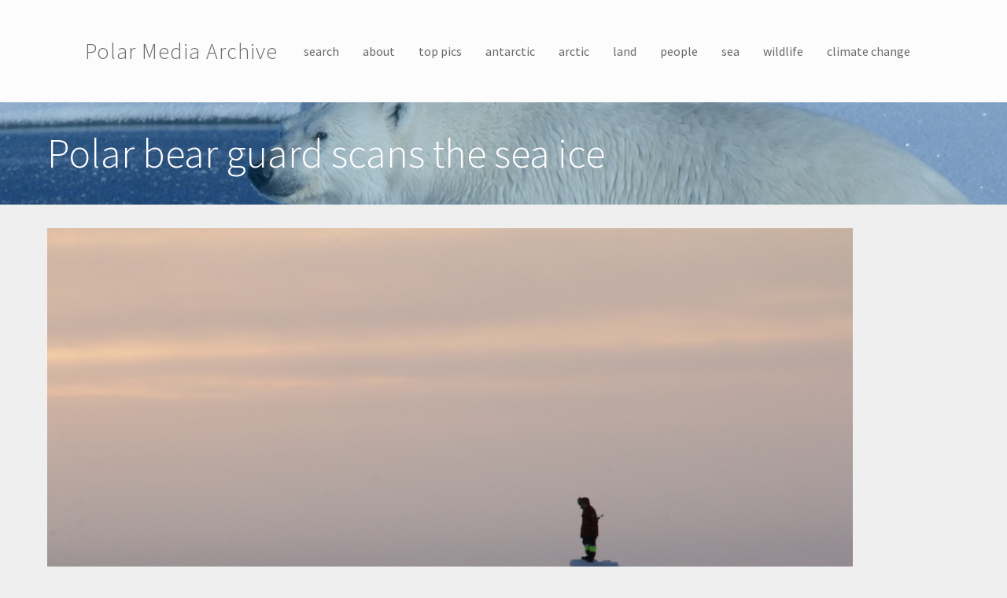

--- FILE ---
content_type: text/html; charset=utf-8
request_url: https://media.arcus.org/album/polartrec-2019-katie-gavenus/31368
body_size: 8581
content:
<!DOCTYPE html>
<html lang="en" dir="ltr" prefix="content: http://purl.org/rss/1.0/modules/content/ dc: http://purl.org/dc/terms/ foaf: http://xmlns.com/foaf/0.1/ og: http://ogp.me/ns# rdfs: http://www.w3.org/2000/01/rdf-schema# sioc: http://rdfs.org/sioc/ns# sioct: http://rdfs.org/sioc/types# skos: http://www.w3.org/2004/02/skos/core# xsd: http://www.w3.org/2001/XMLSchema#">
<head>
  <link rel="profile" href="http://www.w3.org/1999/xhtml/vocab" />
  <meta charset="utf-8">
  <meta name="viewport" content="width=device-width, initial-scale=1.0">
  <meta http-equiv="Content-Type" content="text/html; charset=utf-8" />
<meta name="Generator" content="Drupal 7 (http://drupal.org)" />
<link href="//fonts.googleapis.com/css?family=Source+Sans+Pro:400italic,700italic,400,700" rel="stylesheet" type="text/css" />
<link href="//fonts.googleapis.com/css?family=Source+Sans+Pro:300" rel="stylesheet" type="text/css" />
<link href="//fonts.googleapis.com/css?family=Source+Sans+Pro:300italic" rel="stylesheet" type="text/css" />
<link rel="canonical" href="/album/polartrec-2019-katie-gavenus/31368" />
<link rel="shortlink" href="/node/31368" />
  <title>Polar bear guard scans the sea ice | Polar Media Archive</title>
  <style>ul.dropdown-menu {display: none;}</style>
  <link type="text/css" rel="stylesheet" href="https://media.arcus.org/files/css/css_lQaZfjVpwP_oGNqdtWCSpJT1EMqXdMiU84ekLLxQnc4.css" media="all" />
<link type="text/css" rel="stylesheet" href="https://media.arcus.org/files/css/css_69iQNH9_V5jG-ypN2uK1-Lehh5o2pv6am8NNHLtqn_M.css" media="all" />
<link type="text/css" rel="stylesheet" href="https://media.arcus.org/files/css/css_9oorjm5YqHP-8d66THTiWw-5a21GOGJFrg5eB7iABYQ.css" media="all" />
<link type="text/css" rel="stylesheet" href="https://media.arcus.org/files/css/css_oLC4v8Vf7c6slBooU-vVVmggYA7omF5j_Yx-C11h2RY.css" media="all" />
<link type="text/css" rel="stylesheet" href="https://media.arcus.org/files/css/css_qiBGurUPi-o7Ep6qRo5M77hU2iIN5AUDnXvPMS112Ig.css" media="all" />
<link type="text/css" rel="stylesheet" href="https://media.arcus.org/files/css/css_9AigUxJD2BPeGAGOqxz2RSvIphlw16l5140XmsRDNKc.css" media="all" />
  <!-- HTML5 element support for IE6-8 -->
  <!--[if lt IE 9]>
    <script src="https://cdn.jsdelivr.net/html5shiv/3.7.3/html5shiv-printshiv.min.js"></script>
  <![endif]-->
  <script src="//ajax.googleapis.com/ajax/libs/jquery/1.10.2/jquery.min.js"></script>
<script>window.jQuery || document.write("<script src='/sites/all/modules/jquery_update/replace/jquery/1.10/jquery.min.js'>\x3C/script>")</script>
<script src="https://media.arcus.org/files/js/js_uJR3Qfgc-bGacxkh36HU9Xm2Q98e_V5UWlFISwie5ro.js"></script>
<script src="https://media.arcus.org/files/js/js_e2idY5c7q8aR1pRby_iuCuzbGlHzsfCb5CFt8sc_pPU.js"></script>
<script src="https://media.arcus.org/files/js/js_71-unSzO4ni-DDHbaunIQweqf2iHq6Af4pjxdYx6hhw.js"></script>
<script>(function(i,s,o,g,r,a,m){i["GoogleAnalyticsObject"]=r;i[r]=i[r]||function(){(i[r].q=i[r].q||[]).push(arguments)},i[r].l=1*new Date();a=s.createElement(o),m=s.getElementsByTagName(o)[0];a.async=1;a.src=g;m.parentNode.insertBefore(a,m)})(window,document,"script","https://media.arcus.org/files/googleanalytics/analytics.js?t074or","ga");ga("create", "UA-99694-3", {"cookieDomain":"auto"});ga("send", "pageview");</script>
<script src="https://media.arcus.org/files/js/js_zsU7pE_En9PuEzx00IjN_iCxIwgABAiEwJNkh1iTG9k.js"></script>
<script>window.glazedBuilder = {}</script>
<script src="https://media.arcus.org/files/js/js_QwNN-JdAEdJ7FW58qqObESLBwrQxseWoGc6C_gzQKYg.js"></script>
<script>window.glazedBuilder.glazed_ajaxurl = 'https://media.arcus.org/?q=glazed_builder_ajaxurl';</script>
<script>window.glazedBuilder.glazed_lang = 'en';</script>
<script>window.glazedBuilder.glazed_baseurl = 'https://media.arcus.org/sites/all/modules/glazed_builder/glazed_builder/';</script>
<script src="https://media.arcus.org/files/js/js_mWGN-7feM0dykOe10BsRmXBnwHDP2rhavxgUCxFKCHU.js"></script>
<script src="https://media.arcus.org/files/js/js_bp0aKd9saq3YkOEJsfCWp_5-8Va3RQ3fj_C1e6QAqdA.js"></script>
<script src="https://media.arcus.org/files/js/js__JuFmti1OZYyBBidIUJvoDOZg81ze1_8XkKpzZ5SPsY.js"></script>
<script>jQuery.extend(Drupal.settings, {"basePath":"\/","pathPrefix":"","ajaxPageState":{"theme":"glazed","theme_token":"IM4BcvwwZGlDOO6OKqcSNkh-3ok56P_QF8uiNTpyAeQ","jquery_version":"1.10","js":{"sites\/all\/themes\/bootstrap\/js\/bootstrap.js":1,"\/\/ajax.googleapis.com\/ajax\/libs\/jquery\/1.10.2\/jquery.min.js":1,"0":1,"misc\/jquery-extend-3.4.0.js":1,"misc\/jquery-html-prefilter-3.5.0-backport.js":1,"misc\/jquery.once.js":1,"misc\/drupal.js":1,"sites\/all\/modules\/field_group\/horizontal-tabs\/horizontal-tabs.js":1,"misc\/ajax.js":1,"sites\/all\/modules\/jquery_update\/js\/jquery_update.js":1,"sites\/all\/modules\/glazed_builder\/glazed_builder\/vendor\/underscore\/underscore-min.js":1,"sites\/all\/libraries\/colorbox\/jquery.colorbox-min.js":1,"sites\/all\/modules\/colorbox\/js\/colorbox.js":1,"sites\/all\/modules\/colorbox\/js\/colorbox_load.js":1,"sites\/all\/modules\/google_analytics\/googleanalytics.js":1,"1":1,"sites\/all\/modules\/field_group\/field_group.js":1,"2":1,"sites\/all\/themes\/bootstrap\/js\/misc\/_progress.js":1,"3":1,"4":1,"5":1,"sites\/all\/modules\/colorbox_node\/colorbox_node.js":1,"sites\/all\/themes\/glazed\/vendor\/bootstrap3\/js\/bootstrap.min.js":1,"sites\/all\/themes\/glazed\/js\/minified\/classie.min.js":1,"sites\/all\/themes\/glazed\/js\/minified\/glazed-mobile-nav.min.js":1,"sites\/all\/themes\/glazed\/js\/minified\/glazed.min.js":1,"sites\/all\/themes\/bootstrap\/js\/misc\/ajax.js":1},"css":{"modules\/system\/system.base.css":1,"sites\/all\/modules\/field_group\/horizontal-tabs\/horizontal-tabs.css":1,"sites\/all\/themes\/glazed\/vendor\/bootstrap3\/css\/bootstrap.min.css":1,"sites\/all\/modules\/colorbox_node\/colorbox_node.css":1,"modules\/field\/theme\/field.css":1,"modules\/node\/node.css":1,"sites\/all\/modules\/views\/css\/views.css":1,"sites\/all\/libraries\/colorbox\/example4\/colorbox.css":1,"sites\/all\/modules\/ctools\/css\/ctools.css":1,"sites\/all\/modules\/panels\/css\/panels.css":1,"sites\/all\/modules\/glazed_builder\/glazed_elements\/Icon Boxes Colored\/..\/..\/glazed_builder\/vendor\/font-awesome\/css\/font-awesome.css":1,"sites\/all\/modules\/glazed_builder\/glazed_elements\/Icon Boxes Colored\/..\/..\/glazed_builder\/vendor\/font-awesome-5-pro\/css\/fontawesome-all.min.css":1,"sites\/all\/modules\/glazed_builder\/glazed_elements\/Icon Boxes Colored\/..\/..\/glazed_builder\/vendor\/et-line-font\/et-line-font.css":1,"sites\/all\/modules\/glazed_builder\/glazed_elements\/Icon Boxes Colored\/..\/..\/glazed_builder\/vendor\/pe-icon-7-stroke\/css\/pe-icon-7-stroke.css":1,"sites\/all\/modules\/glazed_builder\/glazed_elements\/Icon Boxes Colored\/..\/..\/css\/elements\/iconbox.css":1,"sites\/all\/modules\/glazed_builder\/glazed_elements\/Icon Boxes Colored\/..\/..\/glazed_builder\/css\/icon-helpers.css":1,"sites\/all\/modules\/glazed_builder\/glazed_elements\/Quote slider\/..\/..\/css\/elements\/quoteslider.css":1,"sites\/all\/modules\/glazed_builder\/glazed_builder\/css\/glazed_builder.css":1,"sites\/all\/themes\/glazed\/css\/glazed.css":1,"files\/glazed-themesettings-glazed.css":1,"public:\/\/css_injector\/css_injector_2.css":1}},"colorbox":{"transition":"fade","speed":"350","opacity":"0.85","slideshow":false,"slideshowAuto":true,"slideshowSpeed":"2500","slideshowStart":"start slideshow","slideshowStop":"stop slideshow","current":"{current} of {total}","previous":"\u00ab Prev","next":"Next \u00bb","close":"Close","overlayClose":true,"returnFocus":true,"maxWidth":"100%","maxHeight":"100%","initialWidth":"300","initialHeight":"100","fixed":true,"scrolling":true,"mobiledetect":true,"mobiledevicewidth":"480px","specificPagesDefaultValue":"admin*\nimagebrowser*\nimg_assist*\nimce*\nnode\/add\/*\nnode\/*\/edit\nprint\/*\nprintpdf\/*\nsystem\/ajax\nsystem\/ajax\/*"},"jcarousel":{"ajaxPath":"\/jcarousel\/ajax\/views"},"googleanalytics":{"trackOutbound":1,"trackMailto":1,"trackDownload":1,"trackDownloadExtensions":"7z|aac|arc|arj|asf|asx|avi|bin|csv|doc(x|m)?|dot(x|m)?|exe|flv|gif|gz|gzip|hqx|jar|jpe?g|js|mp(2|3|4|e?g)|mov(ie)?|msi|msp|pdf|phps|png|ppt(x|m)?|pot(x|m)?|pps(x|m)?|ppam|sld(x|m)?|thmx|qtm?|ra(m|r)?|sea|sit|tar|tgz|torrent|txt|wav|wma|wmv|wpd|xls(x|m|b)?|xlt(x|m)|xlam|xml|z|zip","trackColorbox":1},"field_group":{"htabs":"full","html-element":"full","htab":"full"},"glazed_builder":{"currentPath":"node\/31221","defaultSiteLanguage":"en"},"colorbox_node":{"width":"600px","height":"600px"},"glazed":{"headerHeight":"130","headerOffset":"60","headerMobileHeight":"60","glazedPath":"sites\/all\/themes\/glazed\/"},"bootstrap":{"anchorsFix":1,"anchorsSmoothScrolling":1,"formHasError":1,"popoverEnabled":1,"popoverOptions":{"animation":1,"html":0,"placement":"right","selector":"","trigger":"click","triggerAutoclose":1,"title":"","content":"","delay":0,"container":"body"},"tooltipEnabled":1,"tooltipOptions":{"animation":1,"html":0,"placement":"top","selector":"","trigger":"hover focus","delay":0,"container":"body"}}});</script>
</head>
<body class="html not-front not-logged-in no-sidebars page-node page-node- page-node-31368 node-type-image body--glazed-header-top body--glazed-header-not-overlay body--glazed-header-normal">
  <div id="skip-link">
    <a href="#main-content" class="element-invisible element-focusable">Skip to main content</a>
  </div>
    <script>
  var glazedNavBreakpoint = 1200;
  var glazedWindowWidth = window.innerWidth;
  if (glazedWindowWidth > glazedNavBreakpoint) {
    document.body.className += ' body--glazed-nav-desktop';
  }
  else {
    document.body.className += ' body--glazed-nav-mobile';
  }
  </script>    

<header id="navbar" role="banner" class="navbar glazed-header glazed-header--top glazed-header--centered-inline glazed-header--normal glazed-header--hover-opacity">
  <div class="container navbar-container">
    <div class="row container-row"><div class="col-sm-12 container-col">        <div class="navbar-header">
                    <div class="wrap-branding">
          
                      <a class="name navbar-brand" href="/" title="Home">Polar Media Archive</a>
                    </div>
          
                      <a id="glazed-menu-toggle" href="#"><span></span><div class="screenreader-text element-invisible">Toggle menu</div  ></a>
                  </div>

                  <nav role="navigation" id="glazed-main-menu" class="glazed-main-menu  glazed-mobile-header-open-">
                           <ul class="menu nav navbar-nav"><li class="first leaf"><a href="/search" title="">search</a></li>
<li class="leaf"><a href="/about">about</a></li>
<li class="leaf"><a href="/top-pics" title="">top pics</a></li>
<li class="leaf"><a href="/category/antarctic" title="antarctic">antarctic</a></li>
<li class="leaf"><a href="/category/arctic" title="arctic">arctic</a></li>
<li class="expanded dropdown"><a href="/category/land" title="land" data-target="#" class="dropdown-toggle">land</a><ul class="dropdown-menu"><li class="first leaf"><a href="/category/landscapes" title="landscapes">landscapes</a></li>
<li class="leaf"><a href="/category/permafrost" title="permafrost">permafrost</a></li>
<li class="last leaf"><a href="/category/land-ice" title="land ice">land ice</a></li>
</ul></li>
<li class="expanded dropdown"><a href="/category/people" title="people" data-target="#" class="dropdown-toggle">people</a><ul class="dropdown-menu"><li class="first leaf"><a href="/category/arctic-communities" title="arctic communities">arctic communities</a></li>
<li class="last leaf"><a href="/category/science-action" title="science in action">science in action</a></li>
</ul></li>
<li class="expanded dropdown"><a href="/category/sea" title="sea" data-target="#" class="dropdown-toggle">sea</a><ul class="dropdown-menu"><li class="first last leaf"><a href="/category/sea-ice" title="sea ice">sea ice</a></li>
</ul></li>
<li class="leaf"><a href="/category/wildlife" title="wildlife">wildlife</a></li>
<li class="last leaf"><a href="/category/climate-change" title="climate change">climate change</a></li>
</ul>                                  </nav>
            </div></div>  </div>
</header>

<div class="wrap-containers">

  
    <div class="page-title-full-width-container" id="page-title-full-width-container">
    <header role="banner" id="page-title" class="container page-title-container">
                  <h1 class="page-title">Polar bear guard scans the sea ice</h1>
                      </header> <!-- /#page-title -->
      </div>

  
  
    <div class="container main-container clearfix">
    <div class="row">
      
      <section class="col-sm-12">
        <a id="main-content"></a>
                                                                                  <div class="region region-content">
    <section id="block-system-main" class="block block-system clearfix">

      
  <div  about="/album/polartrec-2019-katie-gavenus/31368" typeof="sioc:Item foaf:Document" class="ds-1col node node-image node-promoted view-mode-full clearfix">

  
  <figure class="main-image"><img typeof="foaf:Image" class="img-responsive" src="https://media.arcus.org/files/styles/juicebox_medium/public/ima/images/Gavenus_IMG_4626.jpg?itok=Hfyo0-L8" width="1024" height="683" alt="" /></figure><div class="field-group-htabs-wrapper  group-main-display field-group-htabs" id="node-image-full-group-main-display"><h2 class="element-invisible">Main Display</h2><div class="horizontal-tabs-panes"><fieldset  class="collapsible  group-details field-group-htab panel panel-default form-wrapper" id="bootstrap-panel">
          <legend class="panel-heading">
      <a href="#bootstrap-panel-body" class="panel-title fieldset-legend" data-toggle="collapse">Details</a>
    </legend>
        <div class="panel-body panel-collapse collapse fade in" id="bootstrap-panel-body">
        <div class="caption"><p>To help protect everyone on the sea ice from polar bears, polar bear guards are stationed around the perimeter of the research site. This polar bear guard is able to use a piece of higher ice along a pressure ridge to get a better vantage point. Near the R/V Akademik Fedorov in the Central Arctic Ocean.</p>
</div><strong class="label-above label">Credit to Read:&nbsp;</strong><div class="credit">Photo by Katie Gavenus (PolarTREC 2019), Courtesy of ARCUS</div><div class="inline-items"><strong class="label-inline label">Photographer:&nbsp;</strong><span class="odd photographer"><a href="/person/katie-gavenus" typeof="skos:Concept" property="rdfs:label skos:prefLabel" datatype="">Katie Gavenus</a></span></div><div class="album-wrapper"><strong class="label-inline label">Album</strong><div class="album"><a href="/album/polartrec-2019-katie-gavenus" typeof="skos:Concept" property="rdfs:label skos:prefLabel" datatype="">PolarTREC 2019 Katie Gavenus</a></div></div><div class="inline-items"><strong class="label-inline label">Download:&nbsp;</strong><span class="download"><figure class="main-image"><span class="file"><img class="file-icon" alt="Image icon" title="image/jpeg" src="/modules/file/icons/image-x-generic.png" /> <a href="/file/29891/download?token=yTa3zkGn" type="image/jpeg; length=6173155">Download Gavenus_IMG_4626.jpg</a> <span class="file-size">(5.89 MB)</span></span></figure></span></div><div class="required-fields  group-categories field-group-htab"><div class="label-above">Category:&nbsp;</div><div><a href="/category/arctic" typeof="skos:Concept" property="rdfs:label skos:prefLabel" datatype="">arctic</a></div><div><a href="/category/people" typeof="skos:Concept" property="rdfs:label skos:prefLabel" datatype="">people</a></div><div><a href="/category/sea-ice" typeof="skos:Concept" property="rdfs:label skos:prefLabel" datatype="">sea ice</a></div><div class="label-above">Year:&nbsp;</div><a href="/year/2019" typeof="skos:Concept" property="rdfs:label skos:prefLabel" datatype="">2019</a><div class="label-above">Program:&nbsp;</div><a href="/program/polartrec" typeof="skos:Concept" property="rdfs:label skos:prefLabel" datatype="">PolarTREC</a><div class="label-above">Region:&nbsp;</div><a href="/region/arctic-ocean" typeof="skos:Concept" property="rdfs:label skos:prefLabel" datatype="">Arctic Ocean</a><div class="label-above">Topic:&nbsp;</div><div><a href="/topic/sea-ice" typeof="skos:Concept" property="rdfs:label skos:prefLabel" datatype="">Sea ice</a></div><div><a href="/topic/physical-oceanography" typeof="skos:Concept" property="rdfs:label skos:prefLabel" datatype="">Physical oceanography</a></div><div><a href="/topic/climate-change" typeof="skos:Concept" property="rdfs:label skos:prefLabel" datatype="">Climate change</a></div><div><a href="/topic/atmospheric-science" typeof="skos:Concept" property="rdfs:label skos:prefLabel" datatype="">Atmospheric science</a></div></div>  </div>
</fieldset>
<fieldset  class="collapsible  group-file-information field-group-htab panel panel-default form-wrapper" id="bootstrap-panel--2">
          <legend class="panel-heading">
      <a href="#bootstrap-panel-2-body" class="panel-title fieldset-legend" data-toggle="collapse">File Information</a>
    </legend>
        <div class="panel-body panel-collapse collapse fade in" id="bootstrap-panel-2-body">
        <div class="label-above">Focal Length:&nbsp;</div>250mm<div class="label-above">File Size:&nbsp;</div>6173155<div class="label-above">Computed Mime:&nbsp;</div>image/jpeg<div class="label-above">Max Aperture:&nbsp;</div>f/16.0<div class="label-above">Height:&nbsp;</div>3648<div class="label-above">Width:&nbsp;</div>5472<div class="label-above">Make:&nbsp;</div>Canon<div class="label-above">Model:&nbsp;</div>Canon EOS 70D<div class="label-above">Exposure Time:&nbsp;</div>1/125s<div class="label-above">ISO:&nbsp;</div>1600  </div>
</fieldset>
</div></div></div>


</section>
  </div>
      </section>

      
    </div>
  </div>

    <div class="container content-bottom-container">
    <div class="row container-row"><div class="col-sm-12 container-col">      <div class="content-bottom">  <div class="region region-content-bottom">
    <section id="block-bean-belowcontentglazed" class="block block-bean clearfix">

      
  <div class="entity entity-bean bean-cb-drag-drop-block clearfix" about="/block/belowcontentglazed" typeof="">
        <h2>Below Content</h2>
      <div class="content">
    
  <div class="field field-name-field-cb-block-content field-type-text-long field-label-hidden">
    <div class="az-element az-container glazed" data-az-type="bean|cb_drag_drop_block" data-az-name="2|field_cb_block_content" data-az-human-readable="ZmllbGRfY2JfYmxvY2tfY29udGVudCBvbiBiZWFuICYjMDM5O0JlbG93IENvbnRlbnQmIzAzOTs=" data-az-mode="static">
<div id="gbp7jdlfz8" class="az-element az-section" style="" data-az-id="gbp7jdlfz8" data-azb="az_section" data-azat-fluid="yes"><div class="az-ctnr container-fluid" data-azcnt="true"><div class="az-element az-row row   az-row--sm" style="" data-az-id="gbiqi6g3r9" data-azb="az_row" data-azat-device="sm" data-azcnt="true"><div class="az-element az-ctnr az-column    col-sm-6" style="" data-az-id="gbytdrsn37" data-azb="az_column" data-azat-width=" 1/2" data-azcnt="true"><div class="az-element az-template" style="" data-az-id="gb60fhgigu" data-azb="iconbox-colored-mvc"><div data-azcnt="true">






<div class="row">
  <div class="col-md-4">
    <div class="stbe-iconbox--4x-icon stbe-iconbox az-styleable stbe-iconbox--icon-boxed stbe-iconbox--rounded" style="background-color: rgb(111, 176, 127);">
      <div class="stbe-iconbox__heading">
        <i class="stbe-iconbox__span-icon fa-4x glyphicon glyphicon-user" style="color:#bb2326;">
          <span class="element-invisible">&nbsp;</span>
        </i>

        <h2 class="glazed-util-color-white stbe-iconbox__title" style="">Find People</h2>
      </div>

      <div class="glazed-util-color-white stbe-iconbox__content az-editable" style=""><a href="https://media.arcus.org/category/people" class="" style=""><div class="btn btn-primary">People Images</div>
</a></div>
    </div>
  </div>

  <div class=" col-md-4">
    <div class="stbe-iconbox--4x-icon stbe-iconbox az-styleable stbe-iconbox--icon-boxed stbe-iconbox--rounded" style="background-color: rgb(6, 133, 135);">
      <div class="stbe-iconbox__heading">
        <i class="stbe-iconbox__span-icon fa-4x fa fa-heart" style="color:#bb2326;">
          <span class="element-invisible">&nbsp;</span>
        </i>

        <h2 class="glazed-util-color-white stbe-iconbox__title" style="">Find Top Pics</h2>
      </div>

      <div class="glazed-util-color-white stbe-iconbox__content az-editable" style=""><div class="btn btn-primary"><a href="https://media.arcus.org/top-pics">View Our Best</a></div>
</div>
    </div>
  </div>

  <div class=" col-md-4">
    <div class="stbe-iconbox--4x-icon stbe-iconbox az-styleable stbe-iconbox--icon-boxed stbe-iconbox--rounded" style="background-color: rgb(252, 91, 63);">
      <div class="stbe-iconbox__heading">
        <i class="stbe-iconbox__span-icon fa-4x fab fa-earlybirds" style="color:#fcb03c;">
          <span class="element-invisible">&nbsp;</span>
        </i>

        <h2 class="glazed-util-color-white stbe-iconbox__title" style="">Find Wildlife</h2>
      </div>

      <div class="glazed-util-color-white stbe-iconbox__content az-editable" style=""><a href="/category/wildlife" class="" style=""><div class="btn btn-primary">Wildlife Images</div>
</a></div>
    </div>
  </div>
</div></div></div></div><div class="az-element az-ctnr az-column    col-sm-6" style="" data-az-id="gbp0qh45oc" data-azb="az_column" data-azat-width="1/2" data-azcnt="true"><div class="az-element az-template" style="" data-az-id="gbv10k11ph" data-azb="quoteslider-3"><div data-azcnt="true">

<div class="carousel slide stpe-quoteslider" data-ride="carousel" id="stpe-quoteslider">
  <!-- Bottom Carousel Indicators -->
  <ol class="carousel-indicators">
    <li data-target="#stpe-quoteslider" data-slide-to="0" class="">
    </li><li data-target="#stpe-quoteslider" data-slide-to="1" class="">
    </li><li data-target="#stpe-quoteslider" data-slide-to="2" class="active">
  </li></ol>

  <!-- Carousel Slides / Quotes -->
  <div class="carousel-inner">

    <!-- Quote 1 -->
    <div class="item">
      <blockquote>
        <div class="row">
          <div class="col-sm-3 text-center">
            <img class="img-circle stpe-quoteslider__image" src="https://media.arcus.org/files/glazed-builder/amanda_koltz_pp.jpg?fid=28654" style="">
          </div>
          <div class="col-sm-9">
            <p class="az-editable" style="">Being a scientist really appealed to me because I was really excited about the opportunity to be curious about the world and to try to answer questions that interested me about the natural world.</p>
            <small class="az-editable" style="">Amanda Koltz - PolarTREC 2012 Predatory Spiders in the Arctic Food Web</small>
          </div>
        </div>
      </blockquote>
    </div>
    <!-- Quote 2 -->
    <div class="item">
      <blockquote>
        <div class="row">
          <div class="col-sm-3 text-center">
            <img class="img-circle stpe-quoteslider__image" src="https://media.arcus.org/files/glazed-builder/nick_lafave_pp.jpg?fid=28655" style="">
          </div>
          <div class="col-sm-9">
            <p class="az-editable" style="">One of the most challenging things about being a teacher is to get students truly interested in what they're learning.</p>
            <small class="az-editable" style="">NIck LaFave - PolarTREC 2012 Predatory Spiders in the Arctic Food Web</small>
          </div>
        </div>
      </blockquote>
    </div>
    <!-- Quote 3 -->
    <div class="item active">
      <blockquote>
        <div class="row">
          <div class="col-sm-3 text-center">
            <img class="img-circle stpe-quoteslider__image" src="https://media.arcus.org/files/glazed-builder/michaelsheriff_polarprofile.png?fid=28656" style="">
          </div>
          <div class="col-sm-9">
            <p class="az-editable" style="">One of the most rewarding things about being a scientist is the discovery of new knowledge. You get to go out and ask questions that nobody has asked before, use your imagination to see the world around you and become excited about discovering new knowledge and new ideas.</p>
            <small class="az-editable" style="">Michael Sheriff - PolarTREC Predatory Spiders in the Arctic Food Web</small>
          </div>
        </div>
      </blockquote>
    </div>
  </div>

  <!-- Carousel Buttons Next/Prev -->
  <a data-slide="prev" href="#stpe-quoteslider" class="left carousel-control"><i class="glyphicon glyphicon-chevron-left">&nbsp;</i></a>
  <a data-slide="next" href="#stpe-quoteslider" class="right carousel-control"><i class="glyphicon glyphicon-chevron-right" style="">&nbsp;</i></a>
</div></div></div></div></div></div></div>
</div>  </div>
  </div>
</div>

</section>
  </div>
</div>
    </div></div>  </div>
  </div><!-- end wrap-containers -->

<!-- /#Sticky Footer -->
<footer class="glazed-footer clearfix">
  <div class="glazed-fluid footer-container">
              <div class="region region-footer">
    <section id="block-block-1" class="block block-block clearfix">

      
  <p>Images in the Polar Media Archive can be used freely for not-for-profit/non-commercial purposes as long as you use the provided photo credit. Please contact us at <a href="mailto:info@arcus">info@arcus</a> if you have any questions.<br />
<a rel="license" href="http://creativecommons.org/licenses/by-nc-sa/4.0/"><img alt="Creative Commons License" style="border-width:0" src="https://i.creativecommons.org/l/by-nc-sa/4.0/88x31.png" /></a><br />This work is licensed under a <a rel="license" href="http://creativecommons.org/licenses/by-nc-sa/4.0/">Creative Commons Attribution-NonCommercial-ShareAlike 4.0 International License</a>.</p>

</section>
  </div>
              </div>
</footer>

  <script src="https://media.arcus.org/files/js/js_MRdvkC2u4oGsp5wVxBG1pGV5NrCPW3mssHxIn6G9tGE.js"></script>
</body>
</html>


--- FILE ---
content_type: text/plain
request_url: https://www.google-analytics.com/j/collect?v=1&_v=j102&a=2017203119&t=pageview&_s=1&dl=https%3A%2F%2Fmedia.arcus.org%2Falbum%2Fpolartrec-2019-katie-gavenus%2F31368&ul=en-us%40posix&dt=Polar%20bear%20guard%20scans%20the%20sea%20ice%20%7C%20Polar%20Media%20Archive&sr=1280x720&vp=1280x720&_u=IEBAAEABAAAAACAAI~&jid=831735475&gjid=479362218&cid=997139609.1769811734&tid=UA-99694-3&_gid=347522933.1769811734&_r=1&_slc=1&z=1578299711
body_size: -285
content:
2,cG-MH5LGGE1SC